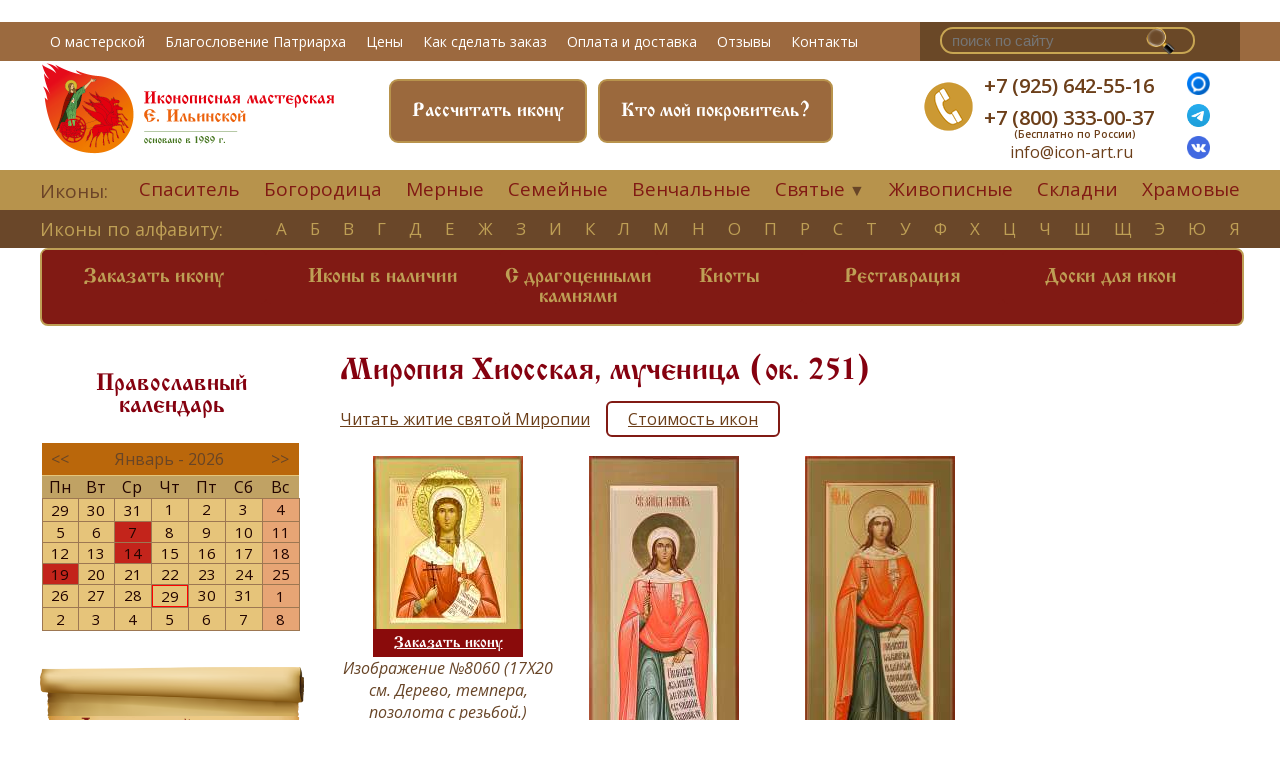

--- FILE ---
content_type: text/html; charset=UTF-8
request_url: https://icon-art.ru/1956/AlfavitIcons.html
body_size: 6909
content:
<!DOCTYPE html PUBLIC "-//W3C//DTD XHTML 1.0 Strict//EN" "http://www.w3.org/TR/xhtml1/DTD/xhtml1-strict.dtd">
<html xmlns="http://www.w3.org/1999/xhtml" xmlns:php="http://php.net/xsl">
<head>
	<meta name="zen-verification" content="HOtnN7Uncs0YGwsGsar7pCiC7PDadcSJBfYJMSAwm7yd2WxQ1ZxE28qdQOgjVVfB" />
	<link rel="icon" href="/favicon.ico?v2" type="image/x-icon" />
	<link rel="shortcut icon" href="/favicon.ico?v2" type="image/x-icon" />
	<meta http-equiv="Content-Type" content="text/html; charset=UTF-8" />
	<meta name="yandex-verification" content="a7c419794830ace8" />
	<title>Миропия Хиосская, мученица (ок. 251)</title>
	<meta name="keywords" content="Иконописная мастерская, купить икону, икона на заказ, икона в подарок" />
	<meta name="description" content="Предлагаем вам создать уникальное произведение искусства, настоящую семейную реликвию-икону для вашей семьи" />
	<link rel="stylesheet" href="https://cdnjs.cloudflare.com/ajax/libs/jqueryui/1.12.1/jquery-ui.min.css">
	<link rel="stylesheet" type="text/css" href="/static/css/style_screen.css?6" />
	<link rel="stylesheet" type="text/css" href="/static/css/style_mob.css?5" media="all" />
	<link rel="stylesheet" type="text/css" href="/static/cal/calendar.css" />
	<link rel="stylesheet" type="text/css" href="/static/css/jquery.fancybox.min.css" />
	<link href="https://fonts.googleapis.com/css?family=Open+Sans:300,400,400i,600&amp;subset=cyrillic" rel="stylesheet" />
	<meta http-equiv="X-UA-Compatible" content="IE=edge,chrome=1" />
	<meta name="viewport" content="width=device-width" />
	<meta name="yandex-verification" content="455787739c3c8934" />
	<meta name="google-site-verification" content="eTycel61Ca7aVj4PmI8SdMMAn1KoSK6Ql2_IERNZndA" />
<script>
  (function(i,s,o,g,r,a,m){i['GoogleAnalyticsObject']=r;i[r]=i[r]||function(){
  (i[r].q=i[r].q||[]).push(arguments)},i[r].l=1*new Date();a=s.createElement(o),
  m=s.getElementsByTagName(o)[0];a.async=1;a.src=g;m.parentNode.insertBefore(a,m)
  })(window,document,'script','//www.google-analytics.com/analytics.js','ga');

  ga('create', 'UA-49635812-1', 'icon-art.ru');
  ga('send', 'pageview');

</script>
<script type="text/javascript">
	!function(){
		var t=document.createElement("script");t.type="text/javascript",t.async=!0,t.src="https://vk.com/js/api/openapi.js?168",
		t.onload=function(){VK.Retargeting.Init("VK-RTRG-529641-9dQgH"),VK.Retargeting.Hit()},document.head.appendChild(t)}();
</script>
<noscript><img src="https://vk.com/rtrg?p=VK-RTRG-529641-9dQgH" style="position:fixed; left:-999px;" alt=""></noscript>
<link rel="stylesheet" href="/css/app.css?id=03c35ebf2fc2317c246d">

	<script type="text/javascript" src="//vk.com/js/api/openapi.js?105"></script>
	<script type="text/javascript" src="/static/tabs.v.1.2.js"></script>
	<script src="https://cdnjs.cloudflare.com/ajax/libs/jquery/3.5.1/jquery.min.js" type="text/javascript"></script>
	<script src="https://cdnjs.cloudflare.com/ajax/libs/jqueryui/1.12.1/jquery-ui.min.js" type="text/javascript"></script>
	<script type="text/javascript" src="/static/cal/calendar.js"></script>
	<script src="/js/app.js?id=35e7e4bd3f271d006f6a"></script>
	<script type="text/javascript" src="/static/jquery.fancybox.min.js"></script>
	
	
	<script type="text/javascript">
		$(document).ready(function(){
			$(".modalbox").fancybox();
		});
	</script>
	<!--script type="text/javascript" src="/static/snap.js"></script-->
	<script src="//code-eu1.jivosite.com/widget/VkvRlR4i1g"></script>
	<script src="/static/slick.js" type="text/javascript" charset="utf-8"></script>
<script type="text/javascript">
$(function() {
	$(window).scroll(function() {
		if($(this).scrollTop() != 0) {
			$('#toTop').fadeIn();
		} else {
			$('#toTop').fadeOut();
		}
	});
	$('#toTop').click(function() {$('body,html').animate({scrollTop:0},800);});
});
</script>
</head>
<body>
<script type="text/javascript"> (function(m,e,t,r,i,k,a){m[i]=m[i]||function(){(m[i].a=m[i].a||[]).push(arguments)}; m[i].l=1*new Date();k=e.createElement(t),a=e.getElementsByTagName(t)[0],k.async=1,k.src=r,a.parentNode.insertBefore(k,a)})
        (window, document, "script", "https://mc.yandex.ru/metrika/tag.js", "ym");

        ym(19021459, "init", {
                clickmap:true,
                trackLinks:true,
                accurateTrackBounce:true,
                webvisor:true
        });
        </script>
<noscript><div><img src="https://mc.yandex.ru/watch/19021459" style="position:absolute; left:-9999px;" alt="" /></div></noscript>
<div class="snap-drawers" style="display:none;z-index:10">
	<div class="snap-drawer snap-drawer-left">
		<div>
			<strong style="margin-left: 80px">Меню</strong>
			<ul>
				<li class="red"><a href="/calendar">Православный календарь</a></li>
				<li><a href="/Ikona_na_zakaz.html">Заказать икону</a></li>
				<li><a href="/Ikony_v_nalichii.html">Иконы в наличии</a></li>
				<li><a href="/Restavracija.html">Реставрация</a></li>
				<li><a href="/Doski_dlja_ikon.html">Доски для икон</a></li>
				<li><a href="/Dostavka_i_oplata.html">Доставка и оплата</a></li>
			</ul>
			<strong class="lower-h3">Иконы</strong>
			<ul>
				<li><a href="/Alfavit.html">Иконы по алфавиту</a></li>
				<li><a href="/Ikony_Spasitelja.html">Спаситель</a></li>
				<li><a href="/Ikony_Bogorodicy.html">Богородица</a></li>
				<li><a href="/Venchalnye_ikony.html">Венчальные</a></li>
				<li><a href="/Mernaja_ikona.html">Мерные</a></li>
				<li><a href="/Semejjnye_ikony.html">Семейные</a></li>
				<li><a href="/Imennye_ikony.html">Святые</a></li>
				<li><a href="/Novomucheniki.html">Новомученики</a></li>
				<li><a href="/Zhivopisnye_ikony.html">Живописные</a></li>
				<li><a href="/Ikony_s_dragocennymi_kamnjami.html">Иконы с драгоценными камнями</a></li>
				<li class="al_li_last"><a href="/Skladni_iz_karelskojj_berezy.html">Складни</a></li>
				<li><a href="/Khramovye_ikony.html">Храмовые</a></li>
				<li><a href="/Ikona_v_podarok.html">Икона в подарок</a></li>
				<li><a href="/Kioty_i_firmennye_korobki-shkatulki.html">Киоты</a></li>
			</ul>
			<strong><a href="/site-catalog">О нас</a></strong>
			<ul>
				<li><a href="/O_masterskojj.html">О мастерской</a></li>
				<li><a href="/Otzyvy_zakazchikov.html">Отзывы</a></li>
				<li><a href="/Izdatelstvo.html">Издательская деятельность</a></li>
				<li><a href="/Video.html">Видео и публикации</a></li>
				<li><a href="/Slovar_terminov.html">Православный словарь</a></li>
				<li><a href="/site-catalog">Каталог статей</a></li>
				<li><a href="/feedback">Контакты</a></li>
			</ul>
		</div>
	</div>
</div>
<a href="#" id="open-left" style="margin:22px; padding:5px" onclick="$('.snap-drawers').toggle();return false"></a>
<div class="wrapper snap-content" id="content">
	<a name="top"></a>
	<div class="container">
		<div class="main_nav">
			<div class="main_nav_inn inn">
				<div class="menu_main">
					<ul>
												<li><a href="/O_masterskojj.html">О мастерской</a></li>
						<li><a href="/Ikona_v_podarok_Ego_Svjatejjshestvu_Svjatejjshemu_Patriarkhu_Moskovskomu_i_Vseja_Rusi.html">Благословение Патриарха</a></li>
						<li><a href="/Kak_sdelat_zakaz.html#tableprice">Цены</a></li>
						<li><a href="/Kak_sdelat_zakaz.html#zakaz1">Как сделать заказ</a></li>
						<li><a href="/Dostavka_i_oplata.html">Оплата и доставка</a></li>
						<li><a href="/Otzyvy_zakazchikov.html">Отзывы</a></li>
						<li><a href="/feedback">Контакты</a></li>
					</ul>
				</div>
				<div class="s_cart">
					<div class="search_n">
						<form action="/search/" method="get">
							<input type="search" name="q" placeholder="поиск по сайту"></input>
							<input type="submit" name="ent" class="lupaa"></input>
						</form>
					</div>
					<div class="cart_n">
						<img src="/static/images/korzina-n.png"></img>
					</div>
				</div>
				<div class="clear"></div>
			</div>
			<div class="clear"></div>
		</div>
		<div class="head">
			<div class="head-inn inn">
				<div class="logo">
					<a href="/">
						<img class="desctop" src="/static/images/logo2021.png" alt="Логотип мастерской Екатерины Ильинской"></img>
						<img class="mobile" src="/static/images/logo2021.png" alt="Логотип мастерской Екатерины Ильинской"></img>
					</a>
				</div>
				<div class="head-cr">
					<div class="search-mobile">
						<form action="/search/" method="get">
							<input type="search" name="q" placeholder="поиск по сайту"></input>
							<input type="submit" name="ent" class="lupaa" placeholder="o"></input>
						</form>
					</div>
					<div class="button1"><p><a href="/calendar/Pokrovitel.html">Кто мой покровитель?</a></p></div>
					<div class="button1 dsp-screen"><p><a href="/Raschitat.html">Рассчитать икону</a></p></div>
				</div>
				<div class="cont">
					<div class="teln"><img src="/static/images/tel-n.png"></div>
					<div class="contct">
						<p>
							<a class="tel_ct1" href="tel:+79256425516">+7 (925) 642-55-16</a>
							<br><br>
							<a class="tel_ct2" href="tel:+78003330037">+7 (800) 333-00-37<br><br><span class="freerus">(Бесплатно по России)</span></a>
							<a class="tel_ct3" href="https://max.ru/u/f9LHodD0cOKsVl6ZkmnYGkyN1gNV85sPOsWr7nFhQm8AcHOiYG1kKrA_Uug" target="_blank">
								<img height="23" src="/img/image/max.png"></a>
							<a class="tel_ct3" href="https://t.me/Masterskaya_Ilyinskoy" target="_blank"><img height=23 src="/img/image/tg.png"></a>
							<a class="tel_ct3" href="https://vk.com/club57219595" target="_blank"><img height=23 src="/img/image/vk.png"></a>
						</p>
						<span><a class="mailhed" href="mailto:info@icon-art.ru">info@icon-art.ru</a></span>
					</div>
					<div class="fb1"><a target="blank" href="https://max.ru/u/f9LHodD0cOKsVl6ZkmnYGkyN1gNV85sPOsWr7nFhQm8AcHOiYG1kKrA_Uug" title="Max"><img height="23" src="/img/image/max.png"></a></div>
					<div class="vk1"><a target="blank" href="https://t.me/Masterskaya_Ilyinskoy" title=Телеграм ><img height=23 src="/img/image/tg.png"></a></div>
					<div class="inst1"><a target="_blank" href="https://vk.com/club57219595" title="ВКонтакте"><img height=23 src="/img/image/vk.png"></a></div>
				</div>
				<div class="clear"></div>
			</div>
		</div>

		<div class="block1 block11">
			<div class="menu2 menu22">
				<div class="inn">
					<p>Иконы:</p>
					<ul>
						<li><a href="/Ikony_Spasitelja.html">Спаситель</a></li>
						<li><a href="/Ikony_Bogorodicy.html">Богородица</a></li>
						<li><a href="/Mernaja_ikona.html">Мерные</a></li>
						<li><a href="/Semejjnye_ikony.html">Семейные</a></li>
						<li><a href="/Venchalnye_ikony.html">Венчальные</a></li>
						<li class="ul-wr"><a href="#">Святые</a>
							<ul class="deep">
								<li><a href="/Imennye_ikony.html">Именные иконы</a></li>
								<li><a href="/Novomucheniki.html">Новомученики</a></li>
							</ul>
							&#9660;
						</li>
						<li><a href="/Zhivopisnye_ikony.html">Живописные</a></li>
						<li><a href="/Skladni_iz_karelskojj_berezy.html">Складни</a></li>
						<li class="al_li_last"><a href="/Khramovye_ikony.html">Храмовые</a></li>
					</ul>
					<div class="clear"></div>
				</div>
			</div>
			<div class="menu3 menu33">
				<div class="inn">
					<p><a href="/Alfavit.html">Иконы по алфавиту:</a></p>
					<ul>
													<li><a href="/Alfavit.html#holy-А">А</a></li>
													<li><a href="/Alfavit.html#holy-Б">Б</a></li>
													<li><a href="/Alfavit.html#holy-В">В</a></li>
													<li><a href="/Alfavit.html#holy-Г">Г</a></li>
													<li><a href="/Alfavit.html#holy-Д">Д</a></li>
													<li><a href="/Alfavit.html#holy-Е">Е</a></li>
													<li><a href="/Alfavit.html#holy-Ж">Ж</a></li>
													<li><a href="/Alfavit.html#holy-З">З</a></li>
													<li><a href="/Alfavit.html#holy-И">И</a></li>
													<li><a href="/Alfavit.html#holy-К">К</a></li>
													<li><a href="/Alfavit.html#holy-Л">Л</a></li>
													<li><a href="/Alfavit.html#holy-М">М</a></li>
													<li><a href="/Alfavit.html#holy-Н">Н</a></li>
													<li><a href="/Alfavit.html#holy-О">О</a></li>
													<li><a href="/Alfavit.html#holy-П">П</a></li>
													<li><a href="/Alfavit.html#holy-Р">Р</a></li>
													<li><a href="/Alfavit.html#holy-С">С</a></li>
													<li><a href="/Alfavit.html#holy-Т">Т</a></li>
													<li><a href="/Alfavit.html#holy-У">У</a></li>
													<li><a href="/Alfavit.html#holy-Ф">Ф</a></li>
													<li><a href="/Alfavit.html#holy-Х">Х</a></li>
													<li><a href="/Alfavit.html#holy-Ц">Ц</a></li>
													<li><a href="/Alfavit.html#holy-Ч">Ч</a></li>
													<li><a href="/Alfavit.html#holy-Ш">Ш</a></li>
													<li><a href="/Alfavit.html#holy-Щ">Щ</a></li>
													<li><a href="/Alfavit.html#holy-Э">Э</a></li>
													<li><a href="/Alfavit.html#holy-Ю">Ю</a></li>
												<li class="al_li_last"><a href="/Alfavit.html#holy-Я">я</a></li>
					</ul>
					<div class="clear"></div>
				</div>
			</div>
			<div class="block1-inn inn">
				<div class="slideshow slideshow1">
					<div class="menu4 menu41">
						<ul>
							<li><a href="/Ikona_na_zakaz.html">Заказать икону</a></li>
							<li><a href="/Ikony_v_nalichii.html">Иконы в наличии</a></li>
							<li><a href="/Ikony_s_dragocennymi_kamnjami.html" style="padding: 17px 5px;text-align:center">С драгоценными<br>камнями</a></li>
							<li><a href="/Kioty_i_firmennye_korobki-shkatulki.html">Киоты</a></li>
							<li><a href="/Restavracija.html">Реставрация</a></li>
							<li><a href="/Doski_dlja_ikon.html">Доски для икон</a></li>
							<!--li><a href="/Mebel.html">Мебель</a></li-->
							<div class="clear"></div>
						</ul>
					</div>
					<div class="clear"></div>
				</div>
			</div>
		</div>
		<div class="main main1">
			<div class="main-inn inn">
				<div class="sidebar sidebar1">
					<div class="calendarside1">
						<h3>Православный календарь</h3>
						<div id="left-vertical-menu-calendar" class="jajc-container jajc-calendar-white"></div>
						<script type="text/javascript">
                                new JustCalendar({
                                container: document.getElementById('left-vertical-menu-calendar'),
                                startDate: new Date(),
                                calendars: 1
                                });
                            </script>
					</div>
					<div class="side-top"></div>
					<div class="sidemenu">
						<p><a href="/Domashnijj_ikonostas.html">Домашний иконостас</a></p>
						<p><a href="/Rabota_v_khramakh.html">Храмовый иконостас</a></p>
						<p><a href="/Napisanie_redkikh_svjatykh.html">Написание редких святых</a></p>
						<p><a href="/Ikona_v_podarok.html">Подарить икону</a></p>
						<p><a href="/Ikony_na_vsjakuju_potrebu.html">Перед какой иконой молиться в различных ситуациях</a></p>
						<div class="separ"></div>
						<p><a href="/Ikony_s_dragocennymi_kamnjami.html">Иконы c драгоценными камнями</a></p>
						<p><a href="/Napisanie_ikon_pod_oklad.html">Написание икон под оклад</a></p>
						<div class="separ"></div>
						<div class="separ"></div>
						<p><a href="/site-catalog">Статьи</a></p>
						<div class="separ"></div>
						<p></p>
					</div>
				</div>
				<div class="content content1">
					<h1>Миропия Хиосская, мученица (ок. 251)</h1>
<p class="ref-to-calendar-page">
		<a href="/calendar/saints/Miropija_Khiosskaja_muchenica_ok._251">
			Читать житие святой Миропии</a>
		&nbsp;&nbsp;
		<a class="button_stoimost" href="https://icon-art.ru/Kak_sdelat_zakaz.html#tableprice">Стоимость икон</a>
	</p>
<div>
	<div class="icon_view" style="text-align:center;">
		<a data-fancybox="images" href="/img/image/8060.jpg" data-caption="Свята мученица Миропия Изображение №8060 (17Х20 см. Дерево, темпера, позолота с резьбой.) Артикул 8060"
		   title="Свята мученица Миропия" class="highslide">
			<img src="/img/w150/8060.jpg" extra="{$icon_extra_8060}" alt="Свята мученица Миропия" >
		</a>
		<a class="callme_viewform" popup="/order/115330">
		Заказать икону</a>

							<em>Изображение №8060 (17Х20 см. Дерево, темпера, позолота с резьбой.)</em>
			</div>

	<div class="icon_view" style="text-align:center;">
		<a data-fancybox="images" href="/img/image/7832.jpg" data-caption="Святая мученица Миропия Изображение №7832 (20,5Х53 см. Дерево,  темпера, позолота.) Артикул 7832"
		   title="Святая мученица Миропия" class="highslide">
			<img src="/img/w150/7832.jpg" extra="{$icon_extra_7832}" alt="Святая мученица Миропия" >
		</a>
		<a class="callme_viewform" popup="/order/124085">
		Заказать икону</a>

							<em>Изображение №7832 (20,5Х53 см. Дерево,  темпера, позолота.)</em>
			</div>

	<div class="icon_view" style="text-align:center;">
		<a data-fancybox="images" href="/img/image/6256.jpg" data-caption="Святая мученица Миропия Изображение №6256 (20,5Х53 см. Дерево, темпера, позолота.) Артикул 6256"
		   title="Святая мученица Миропия" class="highslide">
			<img src="/img/w150/6256.jpg" extra="{$icon_extra_6256}" alt="Святая мученица Миропия" >
		</a>
		<a class="callme_viewform" popup="/order/114574">
		Заказать икону</a>

							<em>Изображение №6256 (20,5Х53 см. Дерево, темпера, позолота.)</em>
			</div>

</div>

				</div>
				<div class="clear"></div>
			</div>
		</div>
		<div class="footer">
			<div class="foot-inn inn">
				<div class="foot-l">
					<div class="logofoot"></div>
					<ul>
						<li><a target="blank" href="https://www.facebook.com/PravoslavEveryDay"><img src="/static/images/fbf.png"></img></a></li>
						<li><a target="blank" href="https://vk.com/club57219595"><img src="/static/images/vkf.png"></img></a></li>
						<li><a target="blank" href="http://instagram.com/icon_master_eilyinskoy"><img src="/static/images/instf.png"></img></a></li>
						<li><a class="zen-hr" href="https://dzen.ru/id/61c0572f79d8b44cbfc2dd41" target="_blank"><img src="/static/images/ya_zen.png"></img></a></li>
						<div class="clear"></div>
					</ul>
					<p><a target="blank" href="https://www.youtube.com/channel/UCb3L75mMMguWG6LTX-zV0nA"><img src="/static/images/fyout.png"></img></a></p>
				</div>
				<div class="foot-cl">
					<strong>Наши услуги</strong>
					<ul>
						<li><a href="/Ikona_na_zakaz.html">Икона на заказ</a></li>
						<li><a href="/shop/">Магазин готовых икон</a></li>
						<li><a href="/Obuchenie_ikonopisi.html">Школа иконописи</a></li>
						<li><a href="/Restavracija.html">Реставрация</a></li>
						<li><a href="/site-catalog">Статьи</a></li>
					</ul>
				</div>
				<div class="foot-cr">
					<strong>Покупателю</strong>
					<ul>
						<li><a href="/O_masterskojj.html">О мастерской</a></li>
						<li><a href="/Kak_sdelat_zakaz.html">Как сделать заказ</a></li>
						<li><a href="/Dostavka_i_oplata.html">Доставка и оплата</a></li>
						<li><a href="/politics">Политика конфиденциальности</a></li>
						<li><a href="/agreement">Согласие на обработку персональных данных</a></li>
						<li><a href="/policy-pd">Политика обработки персональных данных</a></li>
						<li><a href="/feedback">Задать вопрос</a></li>
						<li><a href="/feedback">Контакты</a></li>
					</ul>
				</div>
				<div class="foot-r">
					<strong>Контакты</strong>
					<p>+7 (925) 642-55-16<br></br>+7 (800) 333-00-37</p>
					<span>info@icon-art.ru<br></br>Адрес: г. Москва<br></br>ул. кооперативная, 4, к. 9<br></br>под.2, цокольный этаж</span>
				</div>
				<div class="clear"></div>
				<p>Copyright © 2003-2022 «Иконописная мастерская Екатерины Ильинской». <br></br>
					Все права на данной странице защищены</p>
				<div class="clear"></div>
			</div>
		</div>
	</div>
</div>
<div class="low-bar">
	<div class="whatsp lbar"><a class="popup" href="/popup/selectMsg"><img src="/img/image/msgrs.png"></img></a></div>
	<div class="call lbar"><a href="tel:+79256425516"><img src="/static/images/call.png"></img></a></div>
	<div class="waypoint lbar"><a href="https://yandex.ru/maps/-/CDaVA-Y0"><img src="/static/images/wayp.png"></img></a></div>
	<div class="conts lbar"><a href="mailto:info@icon-art.ru"><img src="/static/images/contsbar.png"></img></a></div>
	<div class="clear"></div>
</div>
</body>
</html>
